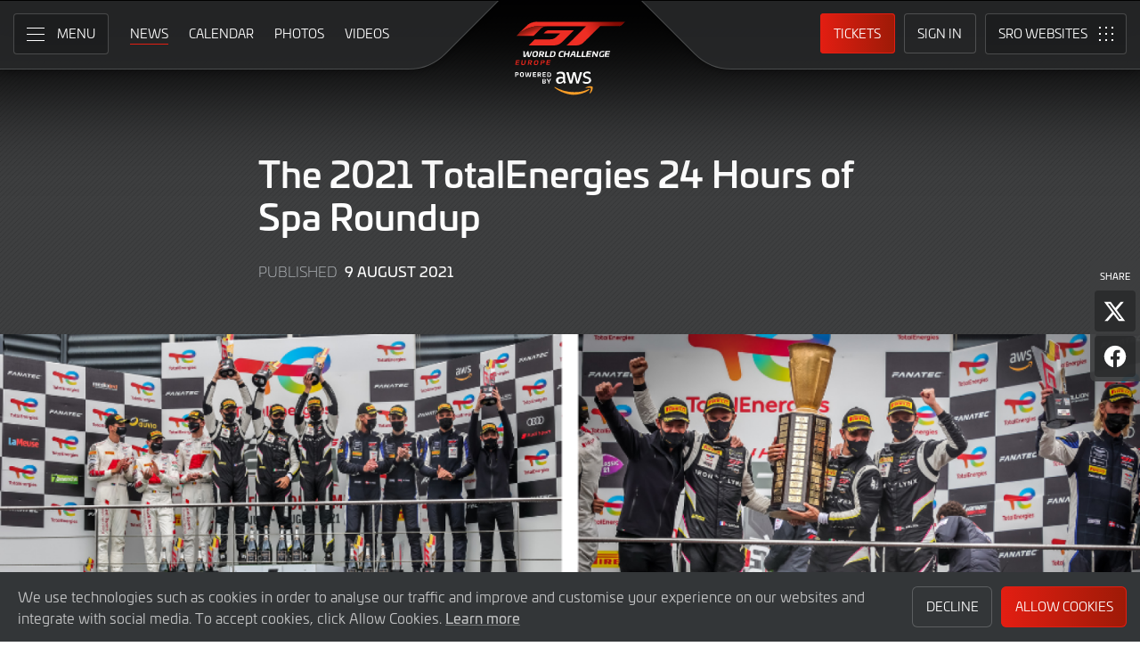

--- FILE ---
content_type: text/html; charset="UTF-8"
request_url: https://www.gt-world-challenge-europe.com/news/2144/the-2021-totalenergies-24-hours-of-spa-roundup?filter_driver_id=2632
body_size: 77322
content:
    <!DOCTYPE html><html lang="en-GB" prefix="og: http://ogp.me/ns#">
  <head>
    <base href="https://www.gt-world-challenge-europe.com" />
    <meta charset="UTF-8" />
    <meta name="viewport" content="width=device-width, initial-scale=1">
        <meta name="robots" content="index, follow" />
        <meta name="google-site-verification" content="p8SGL2F49q47nHpw10FMpce0xdXSKf-eE1eQ2_5Kc68" />
    <title>The 2021 TotalEnergies 24 Hours of Spa Roundup | GT World Challenge Europe Powered by AWS</title>
    <link rel="canonical" href="https://www.gt-world-challenge-europe.com/news/2144/the-2021-totalenergies-24-hours-of-spa-roundup">
        <meta name="keywords" content="The 2021 TotalEnergies 24 Hours of Spa Roundup"/>
        <meta name="description" content="It was clear before the chequered flag had even fallen that the 2021 TotalEnergies 24 Hours of Spa would live long in the memory. 


">

    <meta itemprop="name" content="The 2021 TotalEnergies 24 Hours of Spa Roundup"/>
    <meta itemprop="image" content="https://www.gt-world-challenge-europe.com/images/News 2021/Untitled design-126.png"/>
    <meta itemprop="description" content="It was clear before the chequered flag had even fallen that the 2021 TotalEnergies 24 Hours of Spa would live long in the memory. 


">

    <meta property="og:locale" content="en_GB" />
    <meta property="og:type" content="website">
    <meta property="og:url" content="https://www.gt-world-challenge-europe.com/news/2144/the-2021-totalenergies-24-hours-of-spa-roundup"/>
    <meta property="og:title" content="The 2021 TotalEnergies 24 Hours of Spa Roundup">
    <meta property="og:site_name" content="GT World Challenge Europe Powered by AWS">
    <meta property="og:description" content="It was clear before the chequered flag had even fallen that the 2021 TotalEnergies 24 Hours of Spa would live long in the memory. 


">
    <meta property="og:image" content="https://www.gt-world-challenge-europe.com/images/News 2021/Untitled design-126.png">
        <meta property="article:published_time" content="9 August 2021">
    
    <meta name="twitter:card" content="summary"/>
    <meta name="twitter:site" content="@GTWorldChEu"/>
    <meta name="twitter:title" content="The 2021 TotalEnergies 24 Hours of Spa Roundup"/>
    <meta name="twitter:description" content="It was clear before the chequered flag had even fallen that the 2021 TotalEnergies 24 Hours of Spa would live long in the memory. 


"/>
    <meta name="twitter:image" content="https://www.gt-world-challenge-europe.com/images/News 2021/Untitled design-126.png"/>
	
	<meta name="facebook-domain-verification" content="t9y796ffo1wi8ut7pcf41cc9dlyq8f" />
	
    	<link rel="icon" type="image/png" href="https://www.gt-world-challenge-europe.com/favicon-96x96.png" sizes="96x96" />
	<link rel="icon" type="image/svg+xml" href="https://www.gt-world-challenge-europe.com/favicon.svg" />
	<link rel="shortcut icon" href="https://www.gt-world-challenge-europe.com/favicon.ico" />
	<link rel="apple-touch-icon" sizes="180x180" href="https://www.gt-world-challenge-europe.com/apple-touch-icon.png" />
	<meta name="apple-mobile-web-app-title" content="GT World Challenge Europe Powered by AWS" />
	<link rel="manifest" href="https://www.gt-world-challenge-europe.com/site.webmanifest" />	
	
    <link rel="stylesheet" id="style-css" href="https://www.gt-world-challenge-europe.com/assets/css/core.min.2025.10.css" type="text/css" media="all">
    <link rel="stylesheet" id="theme-css" href="https://www.gt-world-challenge-europe.com/assets/css/theme.min.2025.css" type="text/css" media="all">
    <link rel="stylesheet" id="news-css" href="https://www.gt-world-challenge-europe.com/assets/css/news.min.2024.css" type="text/css" media="all">
	<link rel="stylesheet" id="wf-theme-css" href="https://www.gt-world-challenge-europe.com/assets/css/wf-theme.2025.css" type="text/css" media="all">
	
    <link rel="preconnect" href="https://fonts.googleapis.com">
    <link rel="preconnect" href="https://fonts.gstatic.com" crossorigin>
    <link href="https://fonts.googleapis.com/css2?family=Roboto:ital,wght@0,300;0,400;0,500;1,300;1,400;1,500&display=swap" rel="stylesheet">
	
	
	
    </head>
<body>

<a class="skip-link screen-reader-text" href="https://www.gt-world-challenge-europe.com/news/2144/the-2021-totalenergies-24-hours-of-spa-roundup#primary">Skip to Main Content</a>
<noscript class="noscript">Please enable JavaScript in your browser. Some elements of this website may not function correctly with JavaScript disabled.</noscript>
<div id="page" class="site">
	
    
  <header id="masthead" class="site-header">
    <div class="site-header__columns">
      <div class="site-header__column-1">
        <div class="site-header__column-1-container">
          <nav id="primary-navigation" class="primary-navigation">
            <button class="primary-toggle" aria-controls="primary-menu" aria-expanded="false">
              <span class="primary-toggle__icon">
                <span class="primary-toggle__line primary-toggle__line--1"></span>
                <span class="primary-toggle__line primary-toggle__line--2"></span>
                <span class="primary-toggle__line primary-toggle__line--3"></span>
              </span>
              <span class="primary-toggle__text">Menu</span>
            </button>
            <div class="primary-menu">
              <ul id="primary-menu__list-items" class="primary-menu__list-items">
                <li class="primary-menu__list-item">
                  <ul class="primary-menu__sub-menu">
                    <li class="primary-menu__list-item">
                      <a class="primary-menu__list-item-link primary-menu__list-item-link--strong" href="/">
                        <span class="primary-menu__list-item-text">Home</span>
                      </a>
                    </li>
                    <li class="primary-menu__list-item is-current">
                      <a class="primary-menu__list-item-link" href="/news">
                        <span class="primary-menu__list-item-text">News</span>
                      </a>
                    </li>
		    <!--
                    <li class="primary-menu__list-item">
                      <a class="primary-menu__list-item-link" href="/news?filter_meeting_id=211">
                        <span class="primary-menu__list-item-text">Next Race</span>
                      </a>
                    </li>
                    <li class="primary-menu__list-item">
                      <a class="primary-menu__list-item-link" href="/news?filter_meeting_id=194">
                        <span class="primary-menu__list-item-text">Last Race</span>
                      </a>
                    </li>
                        <li class="primary-menu__list-item">
                          <a class="primary-menu__list-item-link" href="#">
                            <span class="primary-menu__list-item-text">Featured Articles</span>
                          </a>
                        </li>
                    <li class="primary-menu__list-item">
                      <a class="primary-menu__list-item-link" href="#">
                        <span class="primary-menu__list-item-text">Promotions</span>
                      </a>
                    </li>
		    -->
                  </ul>
                </li>
				
                <li class="primary-menu__list-item">
                  <ul class="primary-menu__sub-menu">
                    <li class="primary-menu__list-item">
                      <a class="primary-menu__list-item-link primary-menu__list-item-link--strong" href="/calendar">
                        <span class="primary-menu__list-item-text">Calendar</span>
                      </a>
                    </li>
                    <li class="primary-menu__list-item">
                      <a class="primary-menu__list-item-link" href="/tickets">
                        <span class="primary-menu__list-item-text">Tickets</span>
                      </a>
                    </li>
                    <li class="primary-menu__list-item">
                      <a class="primary-menu__list-item-link" href="/hospitality">
                        <span class="primary-menu__list-item-text">VIP Packages</span>
                      </a>
                    </li>
                    <li class="primary-menu__list-item">
                      <a class="primary-menu__list-item-link" href="/accommodation">
                        <span class="primary-menu__list-item-text">Accomodation</span>
                      </a>
                    </li>
                  </ul>
                </li>
                <li class="primary-menu__list-item">
                  <ul class="primary-menu__sub-menu">
                    <li class="primary-menu__list-item">
                      <a class="primary-menu__list-item-link primary-menu__list-item-link--strong" href="/gallery">
                        <span class="primary-menu__list-item-text">Gallery</span>
                      </a>
                    </li>
                    <li class="primary-menu__list-item">
                      <a class="primary-menu__list-item-link" href="/videos">
                        <span class="primary-menu__list-item-text">Videos</span>
                      </a>
                    </li>
                    <li class="primary-menu__list-item">
                      <a class="primary-menu__list-item-link" href="/gallery">
                        <span class="primary-menu__list-item-text">Photos</span>
                      </a>
                    </li>
		    <!--
                        <li class="primary-menu__list-item">
                          <a class="primary-menu__list-item-link" href="#">
                            <span class="primary-menu__list-item-text">Sustainability</span>
                          </a>
                        </li>
			-->
                  </ul>
                </li>
                <li class="primary-menu__list-item">
                  <ul class="primary-menu__sub-menu">
                    <li class="primary-menu__list-item">
                      <a class="primary-menu__list-item-link primary-menu__list-item-link--strong" href="/cars">
                        <span class="primary-menu__list-item-text">Competitors</span>
                      </a>
                    </li>
                    <li class="primary-menu__list-item">
                      <a class="primary-menu__list-item-link" href="/cars">
                        <span class="primary-menu__list-item-text">Cars</span>
                      </a>
                    </li>
                    <li class="primary-menu__list-item">
                      <a class="primary-menu__list-item-link" href="/teams">
                        <span class="primary-menu__list-item-text">Teams</span>
                      </a>
                    </li>
                    <li class="primary-menu__list-item">
                      <a class="primary-menu__list-item-link" href="/drivers">
                        <span class="primary-menu__list-item-text">Drivers</span>
                      </a>
                    </li>
                    <li class="primary-menu__list-item">
                      <a class="primary-menu__list-item-link" href="/entry-lists">
                        <span class="primary-menu__list-item-text">Entry Lists</span>
                      </a>
                    </li>
                  </ul>
                </li>
                <li class="primary-menu__list-item">
                  <ul class="primary-menu__sub-menu">
                    <li class="primary-menu__list-item">
                      <a class="primary-menu__list-item-link primary-menu__list-item-link--strong" href="/standings">
                        <span class="primary-menu__list-item-text">Results</span>
                      </a>
                    </li>
                    <li class="primary-menu__list-item">
                      <a class="primary-menu__list-item-link" href="/standings?filter_standing_type=0_0_teams">
                        <span class="primary-menu__list-item-text">Teams</span>
                      </a>
                    </li>
                    <li class="primary-menu__list-item">
                      <a class="primary-menu__list-item-link" href="/standings?filter_standing_type=0_0_drivers">
                        <span class="primary-menu__list-item-text">Drivers</span>
                      </a>
                    </li>
                    <li class="primary-menu__list-item">
                      <a class="primary-menu__list-item-link" href="/champions">
                        <span class="primary-menu__list-item-text">Champions</span>
                      </a>
                    </li>
                    <li class="primary-menu__list-item">
                      <a class="primary-menu__list-item-link" href="/results">
                        <span class="primary-menu__list-item-text">Race Results</span>
                      </a>
                    </li>
                    <li class="primary-menu__list-item">
                      <a class="primary-menu__list-item-link" href="/entry-lists">
                        <span class="primary-menu__list-item-text">Entry Lists</span>
                      </a>
                    </li>
                  </ul>
                </li>
                <li class="primary-menu__list-item">
                  <ul class="primary-menu__sub-menu">
                    <li class="primary-menu__list-item">
                      <a class="primary-menu__list-item-link primary-menu__list-item-link--strong" href="/live">
                        <span class="primary-menu__list-item-text">Live</span>
                      </a>
                    </li>
					<!--
                    <li class="primary-menu__list-item">
                      <a class="primary-menu__list-item-link" href="/live-test-day-2024">
                        <span class="primary-menu__list-item-text">Crowdstrike 24 Hours of Spa Official Test Days</span>
                      </a>
                    </li>
					-->
                    <li class="primary-menu__list-item">
                      <a class="primary-menu__list-item-link" href="/watch-live">
                        <span class="primary-menu__list-item-text">Watch Live</span>
                      </a>
                    </li>
                    <li class="primary-menu__list-item">
                      <a class="primary-menu__list-item-link" href="/watch-live#live-timing">
                        <span class="primary-menu__list-item-text">Live Timing</span>
                      </a>
                    </li>
                    <li class="primary-menu__list-item">
                      <a class="primary-menu__list-item-link" href="/live/tv-guide">
                        <span class="primary-menu__list-item-text">TV Guide</span>
                      </a>
                    </li>
                    <li class="primary-menu__list-item">
                      <a class="primary-menu__list-item-link" href="/live/tv-schedule">
                        <span class="primary-menu__list-item-text">TV Schedule</span>
                      </a>
                    </li>
                  </ul>
                </li>
				
				
                <li class="primary-menu__list-item">
                  <ul class="primary-menu__sub-menu">
                    <li class="primary-menu__list-item">
                      <a class="primary-menu__list-item-link primary-menu__list-item-link--strong">
                        <span class="primary-menu__list-item-text">Links</span>
                      </a>
                    </li>
		    <!--
                        <li class="primary-menu__list-item">
                          <a class="primary-menu__list-item-link" href="#">
                            <span class="primary-menu__list-item-text">GTWC App</span>
                          </a>
                        </li>
			-->
                    <li class="primary-menu__list-item">
                      <a class="primary-menu__list-item-link" href="https://gtwcmerchandise.com/">
                        <span class="primary-menu__list-item-text">Merchandise</span>
                      </a>
                    </li>
                    <li class="primary-menu__list-item">
                      <a class="primary-menu__list-item-link" href="https://sro-esports.com/">
                        <span class="primary-menu__list-item-text">SRO Esports</span>
                      </a>
                    </li>
					<!--
                    <li class="primary-menu__list-item">
                      <a class="primary-menu__list-item-link" href="https://racevision.sro-motorsports.com/">
                        <span class="primary-menu__list-item-text">RaceVision Dashboard</span>
                      </a>
                    </li>
					-->
                  </ul>
                </li>
				
                <li class="primary-menu__list-item">
                  <ul class="primary-menu__sub-menu">
                    <li class="primary-menu__list-item">
                      <a class="primary-menu__list-item-link primary-menu__list-item-link--strong" href="/about">
                        <span class="primary-menu__list-item-text">About</span>
                      </a>
                    </li>
                    <li class="primary-menu__list-item">
                      <a class="primary-menu__list-item-link" href="/about/sro-motorsports-group">
                        <span class="primary-menu__list-item-text">SRO Motosports Group</span>
                      </a>
                    </li>
                    <li class="primary-menu__list-item">
                      <a class="primary-menu__list-item-link" href="/about/gt-world-challenge-europe">
                        <span class="primary-menu__list-item-text">GTWC Europe</span>
                      </a>
                    </li>
                    <li class="primary-menu__list-item">
                      <a class="primary-menu__list-item-link" href="/about/partners">
                        <span class="primary-menu__list-item-text">Partners</span>
                      </a>
                    </li>
                    <li class="primary-menu__list-item">
                      <a class="primary-menu__list-item-link" href="/about/regulations">
                        <span class="primary-menu__list-item-text">Regulations</span>
                      </a>
                    </li>
                    <li class="primary-menu__list-item">
                      <a class="primary-menu__list-item-link" href="/about/recruitment">
                        <span class="primary-menu__list-item-text">Recruitment</span>
                      </a>
                    </li>
                    <li class="primary-menu__list-item">
                      <a class="primary-menu__list-item-link" href="/about/contact">
                        <span class="primary-menu__list-item-text">Contact</span>
                      </a>
                    </li>
                  </ul>
                </li>
                <li class="primary-menu__list-item">
                  <ul class="primary-menu__sub-menu">
                    <li class="primary-menu__list-item">
                      <a class="primary-menu__list-item-link primary-menu__list-item-link--strong" href="/subscriber-home">
                        <span class="primary-menu__list-item-text">Fan Account</span>
                      </a>
                    </li>
		                        <li class="primary-menu__list-item">
                      <a class="primary-menu__list-item-link" href="/subscriber-home">
                        <span class="primary-menu__list-item-text">Sign in</span>
                      </a>
                    </li>
                    <li class="primary-menu__list-item">
                      <a class="primary-menu__list-item-link" href="/subscriber-register">
                        <span class="primary-menu__list-item-text">Create Account</span>
                      </a>
                    </li>
					                  </ul>
                </li>
                <li class="primary-menu__list-item">
                  <ul class="primary-menu__sub-menu">
                    <li class="primary-menu__list-item">
                      <a class="primary-menu__list-item-link primary-menu__list-item-link--strong" href="/press-members">
                        <span class="primary-menu__list-item-text">Media &amp; Teams</span>
                      </a>
                    </li>
                    <li class="primary-menu__list-item">
                      <a class="primary-menu__list-item-link" href="/press-members">
                        <span class="primary-menu__list-item-text">Press Members</span>
                      </a>
                    </li>
                    <li class="primary-menu__list-item">
                      <a class="primary-menu__list-item-link" href="/teams-login">
                        <span class="primary-menu__list-item-text">Teams</span>
                      </a>
                    </li>
                  </ul>
                </li>
              </ul>
            </div>
          </nav>
          <nav id="secondary-navigation" class="secondary-navigation">
            <ul class="secondary-navigation__list-items">
              <li class="secondary-navigation__list-item">
                <a class="secondary-navigation__list-item-link" href="/" aria-current="page">
                  <span class="secondary-navigation__list-item-text">Home</span>
                </a>
              </li>
              <li class="secondary-navigation__list-item is-current">
                <a class="secondary-navigation__list-item-link" href="/news">
                  <span class="secondary-navigation__list-item-text">News</span>
                </a>
              </li>
              <li class="secondary-navigation__list-item">
                <a class="secondary-navigation__list-item-link" href="/calendar">
                  <span class="secondary-navigation__list-item-text">Calendar</span>
                </a>
              </li>
              <li class="secondary-navigation__list-item">
                <a class="secondary-navigation__list-item-link" href="/gallery">
                  <span class="secondary-navigation__list-item-text">Photos</span>
                </a>
              </li>
              <li class="secondary-navigation__list-item">
                <a class="secondary-navigation__list-item-link" href="/videos">
                  <span class="secondary-navigation__list-item-text">Videos</span>
                </a>
              </li>
            </ul>
          </nav>
        </div>
      </div>
      <div class="site-header__column-2">
        <div class="site-logo">
          <a class="site-logo__link" href="/" rel="home">
            <img class="site-logo__image" src="/assets/img/gt-world-challenge-europe-aws-neg-logo-2025.svg" width="124" height="101" alt="GT World Challenge Europe Powered by AWS Logo">
          </a>
        </div>
      </div>
      <div class="site-header__column-3">
        <div class="site-header__column-3-container">
          <nav id="tertiary-navigation" class="tertiary-navigation">
            <ul class="tertiary-navigation__list-items">
	      	      <li class="tertiary-navigation__list-item list-item-tickets">
                <a class="tertiary-navigation__list-item-link button-link has-primary-background-color" href="/tickets">
                  <span class="tertiary-navigation__list-item-text">Tickets</span>
                </a>
              </li>
                            <!-- START - Only show when NOT logged in -->
              <li class="tertiary-navigation__list-item list-item-sign-in list-item-has-children">
                <a class="tertiary-navigation__list-item-link" href="/signin">
                  <span class="tertiary-navigation__list-item-text">Sign In</span>
                </a>
                <ul class="tertiary-navigation__sub-list-items">
                  <li class="tertiary-navigation__sub-list-item">
                    <a class="tertiary-navigation__sub-list-item-link" href="/subscriber-home">
                      <span class="tertiary-navigation__sub-list-item-text">Fan Account</span>
                    </a>
                  </li>
                  <li class="tertiary-navigation__sub-list-item">
                    <a rel="noindex nofollow" class="tertiary-navigation__sub-list-item-link" href="/press-members">
                      <span class="tertiary-navigation__sub-list-item-text">Press Members</span>
                    </a>
                  </li>
                  <li class="tertiary-navigation__sub-list-item">
                    <a rel="noindex nofollow" class="tertiary-navigation__sub-list-item-link" href="/teams-login">
                      <span class="tertiary-navigation__sub-list-item-text">Teams</span>
                    </a>
                  </li>
                </ul>
              </li>
              <!-- END - Only show when NOT logged in -->
                          </ul>
          </nav>
		  <nav id="sro-sites-navigation" class="sro-sites-navigation">
            <button class="sro-sites-toggle" aria-controls="sro-sites-menu" aria-expanded="false">
              <span class="sro-sites-toggle__icon">
                <span class="sro-sites-toggle__dot sro-sites-toggle__dot--1"></span>
                <span class="sro-sites-toggle__dot sro-sites-toggle__dot--2"></span>
                <span class="sro-sites-toggle__dot sro-sites-toggle__dot--3"></span>
                <span class="sro-sites-toggle__dot sro-sites-toggle__dot--4"></span>
                <span class="sro-sites-toggle__dot sro-sites-toggle__dot--5"></span>
                <span class="sro-sites-toggle__dot sro-sites-toggle__dot--6"></span>
                <span class="sro-sites-toggle__dot sro-sites-toggle__dot--7"></span>
                <span class="sro-sites-toggle__dot sro-sites-toggle__dot--8"></span>
                <span class="sro-sites-toggle__dot sro-sites-toggle__dot--9"></span>
                <span class="sro-sites-toggle__line sro-sites-toggle__line--1"></span>
                <span class="sro-sites-toggle__line sro-sites-toggle__line--2"></span>
              </span>
              <span class="sro-sites-toggle__text">SRO</span>
            </button>
            <div id="sro-sites-menu" class="sro-sites-menu">
              <ul class="sro-sites-menu__list-items">
                <li class="sro-sites-menu__list-item">
                  <a class="sro-sites-menu__list-item-link" href="https://www.sro-motorsports.com/">
                    <img class="sro-sites-menu__list-item-image" src="https://www.sro-motorsports.com/assets/img/sro-motorsports-group-logo-neg-250x140.svg" alt="SRO Motorsports Group Logo">
                    <span class="screen-reader-text">SRO Motorsports Group</span>
                  </a>
                </li>
                <li class="sro-sites-menu__list-item">
                  <a class="sro-sites-menu__list-item-link" href="https://www.sroamerica.com/">
                    <img class="sro-sites-menu__list-item-image" src="https://www.sro-motorsports.com/assets/img/sro-motorsports-group-america-logo-neg-250x140.svg" alt="SRO Motorsports Group America Logo">
                    <span class="screen-reader-text">SRO Motorsports Group America</span>
                  </a>
                </li>
                <li class="sro-sites-menu__list-item">
                  <a class="sro-sites-menu__list-item-link" href="https://www.intercontinentalgtchallenge.com/">
                    <img class="sro-sites-menu__list-item-image" src="https://www.sro-motorsports.com/assets/img/intercontinental-gt-challange-logo-neg-250x140.svg" alt="Intercontinental GT Challenge Logo">
                    <span class="screen-reader-text">Intercontinental GT Challenge</span>
                  </a>
                </li>
                <li class="sro-sites-menu__list-item">
                  <a class="sro-sites-menu__list-item-link" href="https://www.gt-world-challenge.com">
                    <img class="sro-sites-menu__list-item-image" src="https://www.sro-motorsports.com/assets/img/gtwc-neg-250x140-2025.svg" alt="GT World Challenge Logo">
                    <span class="screen-reader-text">GT World Challenge</span>
                  </a>
                </li>
                <li class="sro-sites-menu__list-item">
                  <a class="sro-sites-menu__list-item-link" href="https://www.gt-world-challenge-europe.com">
                    <img class="sro-sites-menu__list-item-image" src="https://www.sro-motorsports.com/assets/img/gtwc-europe-neg-250x140-2025.svg" alt="GT World Challenge Europe Logo">
                    <span class="screen-reader-text">GT World Challenge Europe</span>
                  </a>
                </li>
                <li class="sro-sites-menu__list-item">
                  <a class="sro-sites-menu__list-item-link" href="https://www.crowdstrike24hoursofspa.com/">
                    <img class="sro-sites-menu__list-item-image" src="https://www.sro-motorsports.com/assets/img/crowdstrike-24hrs-logo-neg-250x140.svg" alt="Crowdstrike 24 Hours of Spa Logo">
                    <span class="screen-reader-text">Crowdstrike 24 Hours of Spa</span>
                  </a>
                </li>
                <li class="sro-sites-menu__list-item">
                  <a class="sro-sites-menu__list-item-link" href="https://www.gt-world-challenge-asia.com/">
                    <img class="sro-sites-menu__list-item-image" src="https://www.sro-motorsports.com/assets/img/gtwc-asia-neg-250x140-2025.svg" alt="GT World Challenge Asia Logo">
                    <span class="screen-reader-text">GT World Challenge Asia</span>
                  </a>
                </li>
                <li class="sro-sites-menu__list-item">
                  <a class="sro-sites-menu__list-item-link" href="https://www.gt-world-challenge-america.com/">
                    <img class="sro-sites-menu__list-item-image" src="https://www.sro-motorsports.com/assets/img/gtwc-america-neg-250x140-2025.svg" alt="GT World Challenge America Logo">
                    <span class="screen-reader-text">GT World Challenge America</span>
                  </a>
                </li>
                <li class="sro-sites-menu__list-item">
                  <a class="sro-sites-menu__list-item-link" href="https://www.gt-world-challenge-australia.com/">
                    <img class="sro-sites-menu__list-item-image" src="https://www.sro-motorsports.com/assets/img/gtwc-australia-neg-250x140-2025.svg" alt="GT World Challenge Australia Logo">
                    <span class="screen-reader-text">GT World Challenge Australia</span>
                  </a>
                </li>
                <li class="sro-sites-menu__list-item">
                  <a class="sro-sites-menu__list-item-link" href="https://www.gt2europeanseries.com/">
                    <img class="sro-sites-menu__list-item-image" src="https://www.sro-motorsports.com/assets/img/gt2-european-series-pirelli-250x140-logo-neg-2025.svg" alt="GT2 European Series Logo">
                    <span class="screen-reader-text">GT2 European Series</span>
                  </a>
                </li>
                <li class="sro-sites-menu__list-item">
                  <a class="sro-sites-menu__list-item-link" href="https://www.britishgt.com/">
                    <img class="sro-sites-menu__list-item-image" src="https://www.sro-motorsports.com/assets/img/british-gt-championship-logo-2024-250x140.svg" alt="British GT Championship Logo">
                    <span class="screen-reader-text">British GT Championship</span>
                  </a>
                </li>
                <li class="sro-sites-menu__list-item">
                  <a class="sro-sites-menu__list-item-link" href="https://japancup.co">
                    <img class="sro-sites-menu__list-item-image" src="https://www.sro-motorsports.com/assets/img/japan-cup-logo-250x140.svg" alt="Japan Cup Logo">
                    <span class="screen-reader-text">Japan Cup</span>
                  </a>
                </li>
                <li class="sro-sites-menu__list-item">
                  <a class="sro-sites-menu__list-item-link" href="https://www.gt4europeanseries.com/">
                    <img class="sro-sites-menu__list-item-image" src="https://www.sro-motorsports.com/assets/img/gt4-european-series-250x140-logo.svg" alt="GT4 European Series Logo">
                    <span class="screen-reader-text">GT4 European Series</span>
                  </a>
                </li>
                <li class="sro-sites-menu__list-item">
                  <a class="sro-sites-menu__list-item-link" href="https://ffsagt.gt4series.com/">
                    <img class="sro-sites-menu__list-item-image" src="https://www.sro-motorsports.com/assets/img/ffsa-gt4-france-logo-neg-250x140.svg" alt="FFSA GT – GT4 France Logo">
                    <span class="screen-reader-text">FFSA GT – GT4 France</span>
                  </a>
                </li>
                <li class="sro-sites-menu__list-item">
                  <a class="sro-sites-menu__list-item-link" href="https://www.gt4-america.com/">
                    <img class="sro-sites-menu__list-item-image" src="https://www.sro-motorsports.com/assets/img/gt4-america-logo-250x140-2023-v2.svg" alt="GT4 America Logo">
                    <span class="screen-reader-text">GT4 America</span>
                  </a>
                </li>
                <li class="sro-sites-menu__list-item">
                  <a class="sro-sites-menu__list-item-link" href="https://gt4australia.com.au/">
                    <img class="sro-sites-menu__list-item-image" src="https://www.sro-motorsports.com/assets/img/gt4-australia-logo-250x140-neg.svg" alt="GT4 Australia Logo">
                    <span class="screen-reader-text">GT4 Australia</span>
                  </a>
                </li>
                <li class="sro-sites-menu__list-item">
                  <a class="sro-sites-menu__list-item-link" href="https://gt4series.com/">
                    <img class="sro-sites-menu__list-item-image" src="https://www.sro-motorsports.com/assets/img/gt4-logo-250x140-neg-2024.svg" alt="GT4 Manufacturer Ranking Logo">
                    <span class="screen-reader-text">GT4 Manufacturer Ranking</span>
                  </a>
                </li>
                <li class="sro-sites-menu__list-item">
                  <a class="sro-sites-menu__list-item-link" href="https://www.gtamerica.us/">
                    <img class="sro-sites-menu__list-item-image" src="https://www.sro-motorsports.com/assets/img/gt-america-aws-logo-neg-250x140.svg" alt="GT America Logo">
                    <span class="screen-reader-text">GT America</span>
                  </a>
                </li>
                <li class="sro-sites-menu__list-item">
                  <a class="sro-sites-menu__list-item-link" href="https://www.tcamerica.us/">
                    <img class="sro-sites-menu__list-item-image" src="https://www.sro-motorsports.com/assets/img/tc-america-sbrs-logo-neg-250x140.svg" alt="TC America Logo">
                    <span class="screen-reader-text">TC America</span>
                  </a>
                </li>
                <li class="sro-sites-menu__list-item">
                  <a class="sro-sites-menu__list-item-link" href="https://www.ffsatourisme.fr/">
                    <img class="sro-sites-menu__list-item-image" src="https://www.sro-motorsports.com/assets/img/ffsa-tc-france-logo-250x140-neg.svg" alt="FFSA Tourisme TC France Logo">
                    <span class="screen-reader-text">FFSA Tourisme TC France</span>
                  </a>
                </li>
                <li class="sro-sites-menu__list-item">
                  <a class="sro-sites-menu__list-item-link" href="https://www.grcupseries.com/">
                    <img class="sro-sites-menu__list-item-image" src="https://www.sro-motorsports.com/assets/img/toyota-gazoo-racing-gr-cup-north-america-logo-neg-250x140.svg" alt="GR Cup Logo">
                    <span class="screen-reader-text">GR Cup</span>
                  </a>
                </li>
				<!--
                <li class="sro-sites-menu__list-item">
                  <a class="sro-sites-menu__list-item-link" href="https://www.6orediroma.com">
                    <img class="sro-sites-menu__list-item-image" src="https://www.sro-motorsports.com/assets/img/6ore-di-roma-neg-250x140.svg" alt="6ore di Roma Logo">
                    <span class="screen-reader-text">6ore di Roma</span>
                  </a>
                </li>
				-->
                <li class="sro-sites-menu__list-item">
                  <a class="sro-sites-menu__list-item-link" href="https://www.gt3revivalseries.com">
                    <img class="sro-sites-menu__list-item-image" src="https://www.sro-motorsports.com/assets/img/gt3-revival-series-250x140.png" alt="GT3 Revival Series">
                    <span class="screen-reader-text">GT3 Revival Series</span>
                  </a>
                </li>
                <li class="sro-sites-menu__list-item">
                  <a class="sro-sites-menu__list-item-link" href="https://www.fiamotorsportgames.com">
                    <img class="sro-sites-menu__list-item-image" src="https://www.sro-motorsports.com/assets/img/fia-motorsport-games-2024-250x140.svg" alt="FIA Motorsport Games Logo">
                    <span class="screen-reader-text">FIA Motorsport Games</span>
                  </a>
                </li>
                <li class="sro-sites-menu__list-item">
                  <a class="sro-sites-menu__list-item-link" href="https://www.srorc.com/">
                    <img class="sro-sites-menu__list-item-image" src="https://www.sro-motorsports.com/assets/img/sro-motorsports-group-race-center-logo-neg-250x140.svg" alt="SRO Motorsports Group - Race Centre by MMC Logo">
                    <span class="screen-reader-text">SRO Motorsports Group - Race Centre by MMC</span>
                  </a>
                </li>
                <li class="sro-sites-menu__list-item">
                  <a class="sro-sites-menu__list-item-link" href="https://www.curbstone.net/">
                    <img class="sro-sites-menu__list-item-image" src="https://www.sro-motorsports.com/assets/img/curbstone-track-events-logo-250x140.svg" alt="Curbstone Track Events Logo">
                    <span class="screen-reader-text">Curbstone Track Events</span>
                  </a>
                </li>
                <li class="sro-sites-menu__list-item">
                  <a class="sro-sites-menu__list-item-link" href="https://sro-esports.com/">
                    <img class="sro-sites-menu__list-item-image" src="https://www.sro-motorsports.com/assets/img/sro-esports-250x140.svg" alt="SRO E-Sport GT Series Championship Logo">
                    <span class="screen-reader-text">SRO E-Sport GT Series Championship</span>
                  </a>
                </li>
              </ul>
            </div>
          </nav>        </div>
      </div>
    </div>
  </header>
<main id="primary" class="site-main">
  <div id="content" class="site-content">
    <article class="article">
      <header class="entry-header article-header">
        <div class="article-header__inner-container inner-container">
          <h1 class="article-header__title">The 2021 TotalEnergies 24 Hours of Spa Roundup</h1>
          <div class="article-header__meta-data">
            <span class="article-header__term-description">Published</span>
            <span class="article-header__term-time">
              <time class="entry-date published" datetime="2021-08-09 00:00:00">9 August 2021</time>
              <time class="updated" datetime="2022-06-09 14:46:38">9 June 2022</time>
            </span>
          </div>
          <div class="share-page">
            <h3 class="share-page__heading">Share</h3>
            <ul class="share-page__list-items">
              <li class="share-page__list-item">
                <button id="share-on-twitter" class="share-page__link x">
                  <span class="share-page__text">Share page on X</span>
                </button>
                <script type="text/javascript">
                  document.getElementById('share-on-twitter').addEventListener("click", function(event) {
                      (function(event) {
                          window.open('http://x.com/share?url='+encodeURIComponent(window.location.href)+'&text='+encodeURIComponent(document.title), '', 'left=0,top=0,width=600,height=300,menubar=no,toolbar=no,resizable=yes,scrollbars=yes');                                                                        
                      }).call(document.getElementById('share-on-twitter'), event);
                  });
                </script>
              </li>
              <li class="share-page__list-item">
                <button id="share-on-facebook" class="share-page__link facebook">
                  <span class="share-page__text">Share page on Facebook</span>
                </button>
                <script type="text/javascript">
                  document.getElementById('share-on-facebook').addEventListener("click", function(event) {
                      (function(event) {
                          window.open("https://www.facebook.com/sharer/sharer.php?u="+encodeURIComponent(window.location.href)+"&t="+encodeURIComponent(document.title), '','left=0,top=0,width=600,height=300,menubar=no,toolbar=no,resizable=yes,scrollbars=yes');
                      }).call(document.getElementById('share-on-facebook'), event);
                  });
                </script>
              </li>
            </ul>
          </div>
        </div>
	        <div class="article__feature-image-container">
          <img class="article__feature-image" src="https://www.gt-world-challenge-europe.com/timthumb.php?w=1600&src=%2Fimages%2FNews+2021%2FUntitled+design-126.png" alt="The 2021 TotalEnergies 24 Hours of Spa Roundup">
        </div>
	      </header>
      <div class="entry-content article__content">
        <div class="article__inner-container inner-container">

          <p>It was clear before the chequered flag had even fallen that the 2021 TotalEnergies 24 Hours of Spa would live long in the memory.</p>
<p>The final hour alone was worthy of the hype and expectation that surrounds such a big event. Alessandro Pier Guidi&rsquo;s charge to victory was spellbinding, his final pass for the lead awe-inspiring, and helped the Iron Lynx team to end a 17-year wait to put Ferrari back on top.</p>
<p>This is to say nothing of the previous 23 hours. The race featured all the drama, excitement, disappointment and intrigue that we associate with Spa. It was already memorable before the heavens opened and soaked the circuit with an hour remaining; what happened next turned it into a classic. This is the final word on a vintage event in the Ardennes.</p>
<p>* * *</p>
<p>As well as winning the biggest race of the year, Iron Lynx has taken a major step towards securing the Fanatec GT World Challenge Europe Powered by AWS Endurance Cup title. The #51 Ferrari scored maximum overall points at 6, 12 and 24 hours, the first time this has been achieved since the system was introduced in 2013.</p>
<p>* * *</p>
<p>Though the drivers inevitably take the plaudits, the Iron Lynx crew in the pits deserve a large share of the credit for Sunday's win. The Italian squad's stops were metronomically consistent, often gaining their car vital seconds on the #32 Audi.</p>
<p>* * *&nbsp;</p>
<p>Among the #51 driver line-up, Pier Guidi stood out. His night stints were exemplary, while his determination and bravery in the final hour made the decisive difference. A long-serving member of the Ferrari programme, this victory was a fitting reward.</p>
<p>* * *</p>
<p>The win had been a long time coming: Pier Guidi last stood on the overall podium at the TotalEnergies 24 Hours of Spa in 2008 and 2009, finishing as runner-up at the wheel of a Maserati MC12. In between, he took a Pro-Am win with AF Corse in 2012 and 2015.</p>
<p>* * *</p>
<p>C&ocirc;me Ledogar, whose best TotalEnergies 24 Hours of Spa finish prior to this year's edition was 22<sup>nd</sup>, was overcome with emotion as Pier Guidi took the chequered flag. Nicklas Nielsen was making only his second start following a fifth-place finish at the wheel of the #51 Ferrari last year.</p>
<p>* * *&nbsp;</p>
<p>While understandably despondent after seeing victory in his home event slip away, Dries Vanthoor emerged from the race with his reputation enhanced. He was able to make significant gains on the #51 Ferrari in the early afternoon and deserves immense credit for his hard but fair driving during the final battle for victory.</p>
<p>* * *</p>
<p>On reflection, this was a very strong year for Audi Sport. All four factory-supported R8 LMS GT3 crews finished among the overall top-10 thanks to Team WRT (second and fourth), Saint&eacute;loc Racing (sixth) and Attempto Racing (ninth). This was an impressive comeback after the Audi runners struggled for ultimate pace during practice and qualifying.</p>
<p>* * *</p>
<p>Running a single Pro entry on a one-off basis is never easy, making Aston Martin's showing this year even more impressive. Its cause was aided by the experience of Garage 59 and a trio of works drivers. Nicki Thiim was especially rapid, setting the fastest lap of the race (2m18.654s) on Sunday morning.</p>
<p>* * *&nbsp;</p>
<p>The result gave Aston its first overall podium since 2008, the same race in which Pier Guidi last stood on the Spa rostrum. However, on that occasion, the #10 Gigawave Motorsport entry was seven laps down on the winning Maserati.</p>
<p>* * *</p>
<p>After back-to-back wins, Porsche's best overall result at this year's edition was fifth for the #47 KCMG entry. The 911 GT3-R crews had been expected to come into contention as the race developed, but their challenge failed to materialise.&nbsp;</p>
<p>* * *</p>
<p>McLaren scored its best-ever result at the TotalEnergies 24 Hours of Spa thanks to a seventh-place finish from JOTA. After qualifying an excellent sixth, the #38 machine was able to run at the front throughout. It lost a lap following a penalty on Sunday morning, but the crew of Bell/Barnicoat/Wilkinson never looked in danger of falling outside the top-10</p>
<p>* * *</p>
<p>It is quite possible that the fastest entry this year was the #63 Orange1 FFF Racing Lamborghini. Its challenge was blunted by two pit speeding penalties, a puncture and late technical problems, though despite this it somehow finished eighth overall. With a clean run, the #63 Lamborghini could have fought Ferrari and Audi for the overall win.</p>
<p>* * *</p>
<p>Mercedes-AMG endured a tough 2021 edition. There was no doubting its speed as the #88 Mercedes-AMG Team AKKA ASP car secured overall pole, but the French squad's challenge was halted by a broken damper, while the #4 Mercedes-AMG Team HRT entry never quite broke into the lead pack. Ultimately, the brand's best finisher was the #89 AKKA ASP crew of Auer/Boguslavskiy/Fraga in 10th overall.&nbsp;</p>
<p>* * *&nbsp;</p>
<p>It had all looked so promising on Friday evening when Raffaele Marciello gave the brand its third successive Super Pole. This matches Audi's run in 2014-2016, while Marciello became the first driver to take successive poles since Fabrizio Gollin in 2003/2004.</p>
<p>* * *</p>
<p>The BMW M6 GT3 departed the TotalEnergies 24 Hours of Spa in disappointing fashion as both factory-backed Walkenhorst Motorsport cars retired before sunrise. They were fast during practice, qualifying and the race, but were sidelined by a combination of technical issues and damage.</p>
<p>* * *</p>
<p>This was a year of records for the Silver Cup. Its 17-car field was the biggest yet, not only at the TotalEnergies 24 Hours of Spa but in Fanatec GT World Challenge Europe Powered by AWS. Madpanda Motorsport established a new benchmark by finishing 11<sup>th</sup> with its Mercedes-AMG, the best overall result for a Silver crew since the class was introduced in 2018. There were also four Silver cars in Super Pole, compared with just one in both 2019 and 2020, with Ricardo Feller (#14 Emil Frey Racing Lamborghini) a fine fourth overall.&nbsp;</p>
<p>* * *&nbsp;</p>
<p>In what must be a first in motorsport history, let alone Spa, Ezequiel Perez Companc took to the podium wearing a giant panda head. He said afterwards: &ldquo;I had fun all week! This is the main aim of Madpanda: we are a &lsquo;pandemic team' and we try to bring joy to people who are having a hard time."&nbsp;</p>
<p>* * *&nbsp;</p>
<p>Toksport WRT made it a Mercedes-AMG one-two thanks to a consistent performance. The German squad emerged as a podium contender on Sunday morning and leapt ahead of Garage 59 when the British squad was delayed in the pits.&nbsp;</p>
<p>* * *&nbsp;</p>
<p>This was a tough year for pre-race favourites in the Silver Cup. Defending winner HRT was out after 71 laps with a technical problem on its #5 Mercedes-AMG, while the #57 Winward Racing entry followed a few hours later. After starting from pole, the #14 Emil Frey Racing Lamborghini was classified 12th.&nbsp;</p>
<p>* * *</p>
<p>After a relatively lean spell, AF Corse reasserted its dominance in Pro-Am. The Italian squad won four years in a row between 2012 and 2015 but had not returned to the top step until Sunday afternoon. It did so in style, taking a commanding one-two finish.&nbsp;</p>
<p>* * *&nbsp;</p>
<p>The result demonstrates the value of experience at Spa. The winning #53 car featured Duncan Cameron and Matt Griffin, who clinched Pro-Am honours for AF Corse in 2013; the sister #52 included Louis Machiels and Andrea Bertolini, who triumphed for the squad in 2012 and 2014.&nbsp;</p>
<p>* * *&nbsp;</p>
<p>Of course, a little youthful enthusiasm helps too. The fastest lap by a Pro-Am car belonged to Alessio Rovera, who made his TotalEnergies 24 Hours of Spa debut in the #52 AF Corse machine. Drafted in as a late replacement, the Italian acquitted himself very well and posted a 2m18.953s, less than three tenths shy of Nicki Thiim's overall fastest time.</p>
<p>* * *</p>
<p>The success enjoyed by AF Corse, coupled with Iron Lynx&rsquo;s overall win, helped Ferrari to take this year&rsquo;s Coupe du Roi. The trophy is awarded to the manufacturer that scores the best results across all four classes.</p>
<p>* * *</p>
<p>Barwell Motorsport missed out on a fourth class win in as many years, though its #77 Lamborghini was firmly in the hunt and ultimately finished third in Pro-Am. This ensured that two of its drivers, Leo Machitski and Sandy Mitchell, scored a fourth successive podium in the Ardennes.<span>&nbsp; </span></p>
<p>* * *&nbsp;</p>
<p>H&auml;geli by T2 Racing won the all-Porsche battle for Am Cup victory, a breakthrough result for the young Swiss squad in its first run at the 24 Hours. Among its line-up, the experienced Marc Basseng took his first win at Spa since triumphing in the FIA Group 2 class in 2009.&nbsp;</p>
<p>* * *</p>
<p>Four drivers became multiple winners under the current class structure on Sunday afternoon: Cameron and Griffin added a second Pro-Am triumph having previously won with AF Corse in 2013; Patrick Kujala's victory in the Silver Cup followed Am Cup honours in 2018; and Manuel Lauck earned a second Am win after triumphing in 2019.</p>
<p>* * *</p>
<p>A largely dry race and long spells of green flag running after the opening-hour accident saw a total of 556 laps (3,894.22km) completed this year, the most since 2012. As such, Pirelli tyres covered a combined 168,133 kilometres between the full field of TotalEnergies 24 Hours of Spa competitors.</p>
<p>*<span>&nbsp; </span>* *&nbsp;</p>
<p>The Fanatec GT World Challenge Europe Powered by AWS campaign will continue with back-to-back events at Brands Hatch (Sprint Cup, 28-29 August) and the N&uuml;rburgring (Endurance Cup, 3-5 September). Until then, August will provide an opportunity to recharge. As the summer break begins, SRO Motorsports Group wishes to express its gratitude to everyone who contributed to this year&rsquo;s TotalEnergies 24 Hours of Spa. From the fans who returned to the circuit to the teams and drivers who put on a spectacular show and the marshals who helped to keep them safe, each individual helped to make 2021 an unforgettable edition of the world&rsquo;s most competitive GT race.</p>
<p>__</p>
<p></p>

        </div>
      </div>
    </article>

    <div class="pagination-article">
      <div class="pagination-article__inner-container inner-container">
	        <div class="pagination-article__column column-1">
          <a class="pagination-article__link-button link-button icon-align--left text-size--small background-color--white" href="/news/2128/marciello-earns-second-successive-super-pole-to-give-mercedes-amg-team-akka-asp-perfect-starting-spot-for-2021-totalenergies-24-hours-of-spa?filter_driver_id=2632">
            <span class="link-button__icon left-arrow"></span>
            <span class="link-button__text-container">
              <span class="link-button__title">Previous <span>Article</span></span>
            </span>
          </a>
        </div>
		        <div class="pagination-article__column column-2">
          <a class="pagination-article__link-button link-button icon-align--right text-size--small background-color--white" href="/news/2189/mercedes-amg-dominates-free-practice-at-circuit-de-barcelona-catalunya?filter_driver_id=2632">
            <span class="link-button__text-container">
              <span class="link-button__title">Next <span>Article</span></span>
            </span>
            <span class="link-button__icon right-arrow"></span>
          </a>
        </div>
	      </div>
    </div>

    <div class="link-boxes">
      <div class="link-boxes__inner-container inner-container">
        <div class="link-boxes__heading-container heading-container">
          <h2 class="link-boxes__heading heading heading--section text-color--dark">Related Links</h2>
          <span class="link-boxes__hard-rule hard-rule color--dark"></span>
        </div>
        <ul class="link-boxes__list-items">
	  	            <li class="link-boxes__list-item">
            <a class="link-boxes__link" href="/entry-list/2021/total-24-hours-of-spa">
              <span class="link-boxes__title">Entry List - TotalEnergies 24 Hours of Spa</span>
            </a>
          </li>
	  	  	  
	  	            <li class="link-boxes__list-item">
            <a class="link-boxes__link" href="/results/2021/total-24-hours-of-spa">
              <span class="link-boxes__title">Results - TotalEnergies 24 Hours of Spa</span>
            </a>
          </li>
	  	  		
	          </ul>
      </div>
    </div>

  </div>
</main>

<script type="application/ld+json">
{
  "@context": "http://schema.org",
  "@type": "NewsArticle",
  "mainEntityOfPage": {
    "@type": "WebPage",
    "@id": "https://www.gt-world-challenge-europe.com/news/2144/the-2021-totalenergies-24-hours-of-spa-roundup"
  },
  "headline": "The 2021 TotalEnergies 24 Hours of Spa Roundup",
  "image": {
    "@type": "ImageObject",
    "url": "https://www.gt-world-challenge-europe.com/images/News 2021/Untitled design-126.png",
    "height": 3190,
    "width": 4785
  },
  "datePublished": "9 August 2021",
  "author": {
    "@type": "Organization",
    "name": "GT World Challenge Europe Powered by AWS"
  },
   "publisher": {
    "@type": "Organization",
    "name": "GT World Challenge Europe Powered by AWS",
    "logo": {
      "@type": "ImageObject",
      "url": "https://www.gt-world-challenge-europe.com/news-gtwceu-pos.png",
      "width": 600,
      "height": 60
    }
  },
  "description": "It was clear before the chequered flag had even fallen that the 2021 TotalEnergies 24 Hours of Spa would live long in the memory. 


"
}
</script>
    <footer id="colophon" class="site-footer">
        <div class="sponsors">
            <div class="sponsors__inner-container inner-container">
                <div class="sponsors__row">
                    <h3 class="sponsors__heading">Competitors</h3>
                    <ul class="sponsors__list-items columns--max-8">
						                        <li class="sponsors__list-item">
                            <a class="sponsors__list-link" rel="noopener" href="/car/173/aston-martin-vantage-amr-gt3" title="Aston Martin Racing">
                                <div class="sponsors__image-container">
                                    <img class="sponsors__image" src="/images/competitors/footer_logo_163.png?2020" width="" height="" alt="Aston Martin Racing Logo">
                                </div>
								<!--
                                <div class="sponsors__text-container">
                                    <span class="sponsors__text">Aston Martin Racing</span>
                                </div>
								-->
                            </a>
                        </li>
						                        <li class="sponsors__list-item">
                            <a class="sponsors__list-link" rel="noopener" href="/car/174/audi-r8-lms-gt3" title="Audi">
                                <div class="sponsors__image-container">
                                    <img class="sponsors__image" src="/images/competitors/footer_logo_164.png?2020" width="" height="" alt="Audi Logo">
                                </div>
								<!--
                                <div class="sponsors__text-container">
                                    <span class="sponsors__text">Audi</span>
                                </div>
								-->
                            </a>
                        </li>
						                        <li class="sponsors__list-item">
                            <a class="sponsors__list-link" rel="noopener" href="/car/175/bmw-m4-gt3" title="BMW">
                                <div class="sponsors__image-container">
                                    <img class="sponsors__image" src="/images/competitors/footer_logo_165.png?2020" width="" height="" alt="BMW Logo">
                                </div>
								<!--
                                <div class="sponsors__text-container">
                                    <span class="sponsors__text">BMW</span>
                                </div>
								-->
                            </a>
                        </li>
						                        <li class="sponsors__list-item">
                            <a class="sponsors__list-link" rel="noopener" href="/car/176/corvette-z06-gt3.r" title="Chevrolet">
                                <div class="sponsors__image-container">
                                    <img class="sponsors__image" src="/images/competitors/footer_logo_166.png?2020" width="" height="" alt="Chevrolet Logo">
                                </div>
								<!--
                                <div class="sponsors__text-container">
                                    <span class="sponsors__text">Chevrolet</span>
                                </div>
								-->
                            </a>
                        </li>
						                        <li class="sponsors__list-item">
                            <a class="sponsors__list-link" rel="noopener" href="/car/177/ferrari-296-gt3" title="Ferrari">
                                <div class="sponsors__image-container">
                                    <img class="sponsors__image" src="/images/competitors/footer_logo_167.png?2020" width="" height="" alt="Ferrari Logo">
                                </div>
								<!--
                                <div class="sponsors__text-container">
                                    <span class="sponsors__text">Ferrari</span>
                                </div>
								-->
                            </a>
                        </li>
						                        <li class="sponsors__list-item">
                            <a class="sponsors__list-link" rel="noopener" href="/car/179/ford-mustang-gt3" title="Ford">
                                <div class="sponsors__image-container">
                                    <img class="sponsors__image" src="/images/competitors/footer_logo_168.png?2020" width="" height="" alt="Ford Logo">
                                </div>
								<!--
                                <div class="sponsors__text-container">
                                    <span class="sponsors__text">Ford</span>
                                </div>
								-->
                            </a>
                        </li>
						                        <li class="sponsors__list-item">
                            <a class="sponsors__list-link" rel="noopener" href="/car/180/lamborghini-huracan-gt3-evo" title="Lamborghini">
                                <div class="sponsors__image-container">
                                    <img class="sponsors__image" src="/images/competitors/footer_logo_169.png?2020" width="" height="" alt="Lamborghini Logo">
                                </div>
								<!--
                                <div class="sponsors__text-container">
                                    <span class="sponsors__text">Lamborghini</span>
                                </div>
								-->
                            </a>
                        </li>
						                        <li class="sponsors__list-item">
                            <a class="sponsors__list-link" rel="noopener" href="/car/182/mclaren-720s-gt3" title="McLaren">
                                <div class="sponsors__image-container">
                                    <img class="sponsors__image" src="/images/competitors/footer_logo_170.png?2020" width="" height="" alt="McLaren Logo">
                                </div>
								<!--
                                <div class="sponsors__text-container">
                                    <span class="sponsors__text">McLaren</span>
                                </div>
								-->
                            </a>
                        </li>
						                        <li class="sponsors__list-item">
                            <a class="sponsors__list-link" rel="noopener" href="/car/183/mercedes-amg-gt3" title="Mercedes-AMG">
                                <div class="sponsors__image-container">
                                    <img class="sponsors__image" src="/images/competitors/footer_logo_171.png?2020" width="" height="" alt="Mercedes-AMG Logo">
                                </div>
								<!--
                                <div class="sponsors__text-container">
                                    <span class="sponsors__text">Mercedes-AMG</span>
                                </div>
								-->
                            </a>
                        </li>
						                        <li class="sponsors__list-item">
                            <a class="sponsors__list-link" rel="noopener" href="/car/184/porsche-911-gt3-r" title="Porsche">
                                <div class="sponsors__image-container">
                                    <img class="sponsors__image" src="/images/competitors/footer_logo_172.png?2020" width="" height="" alt="Porsche Logo">
                                </div>
								<!--
                                <div class="sponsors__text-container">
                                    <span class="sponsors__text">Porsche</span>
                                </div>
								-->
                            </a>
                        </li>
												                    </ul>
                </div>
                <div class="sponsors__row">
                    <h3 class="sponsors__heading">Official Partners</h3>
                    <ul class="sponsors__list-items columns--max-8">
						                        <li class="sponsors__list-item">
                            <a class="sponsors__list-link" rel="noopener" href="https://aws.amazon.com/" title="AWS">
                                <div class="sponsors__image-container">
                                    <img class="sponsors__image" src="/images/partners/logo_91.png" width="" height="" alt="AWS Logo">
                                </div>
								<!--
                                <div class="sponsors__text-container">
                                    <span class="sponsors__text">AWS</span>
                                </div>
								-->
                            </a>
                        </li>
						                        <li class="sponsors__list-item">
                            <a class="sponsors__list-link" rel="noopener" href="https://www.pirelli.com" title="Pirelli">
                                <div class="sponsors__image-container">
                                    <img class="sponsors__image" src="/images/partners/logo_92.png" width="" height="" alt="Pirelli Logo">
                                </div>
								<!--
                                <div class="sponsors__text-container">
                                    <span class="sponsors__text">Pirelli</span>
                                </div>
								-->
                            </a>
                        </li>
						                        <li class="sponsors__list-item">
                            <a class="sponsors__list-link" rel="noopener" href="https://competition.totalenergies.com/" title="TotalEnergies">
                                <div class="sponsors__image-container">
                                    <img class="sponsors__image" src="/images/partners/logo_93.png" width="" height="" alt="TotalEnergies Logo">
                                </div>
								<!--
                                <div class="sponsors__text-container">
                                    <span class="sponsors__text">TotalEnergies</span>
                                </div>
								-->
                            </a>
                        </li>
						                        <li class="sponsors__list-item">
                            <a class="sponsors__list-link" rel="noopener" href="https://www.rowe-oil.com" title="Rowe">
                                <div class="sponsors__image-container">
                                    <img class="sponsors__image" src="/images/partners/logo_94.png" width="" height="" alt="Rowe Logo">
                                </div>
								<!--
                                <div class="sponsors__text-container">
                                    <span class="sponsors__text">Rowe</span>
                                </div>
								-->
                            </a>
                        </li>
						                        <li class="sponsors__list-item">
                            <a class="sponsors__list-link" rel="noopener" href="https://www.maserati.com/global/en" title="Maserati">
                                <div class="sponsors__image-container">
                                    <img class="sponsors__image" src="/images/partners/logo_95.png" width="" height="" alt="Maserati Logo">
                                </div>
								<!--
                                <div class="sponsors__text-container">
                                    <span class="sponsors__text">Maserati</span>
                                </div>
								-->
                            </a>
                        </li>
						                        <li class="sponsors__list-item">
                            <a class="sponsors__list-link" rel="noopener" href="https://stxmotorhomes.com/" title="STX">
                                <div class="sponsors__image-container">
                                    <img class="sponsors__image" src="/images/partners/logo_96.png" width="" height="" alt="STX Logo">
                                </div>
								<!--
                                <div class="sponsors__text-container">
                                    <span class="sponsors__text">STX</span>
                                </div>
								-->
                            </a>
                        </li>
						                        <li class="sponsors__list-item">
                            <a class="sponsors__list-link" rel="noopener" href="https://www.tmperformance.com/en/" title="TM Performance">
                                <div class="sponsors__image-container">
                                    <img class="sponsors__image" src="/images/partners/logo_97.png" width="" height="" alt="TM Performance Logo">
                                </div>
								<!--
                                <div class="sponsors__text-container">
                                    <span class="sponsors__text">TM Performance</span>
                                </div>
								-->
                            </a>
                        </li>
						                        <li class="sponsors__list-item">
                            <a class="sponsors__list-link" rel="noopener" href="https://gullwing.com/" title="Gullwing">
                                <div class="sponsors__image-container">
                                    <img class="sponsors__image" src="/images/partners/logo_98.png" width="" height="" alt="Gullwing Logo">
                                </div>
								<!--
                                <div class="sponsors__text-container">
                                    <span class="sponsors__text">Gullwing</span>
                                </div>
								-->
                            </a>
                        </li>
						                        <li class="sponsors__list-item">
                            <a class="sponsors__list-link" rel="noopener" href="https://www.assettocorsa.net/competizione/" title="Assetto Corsa Competizione">
                                <div class="sponsors__image-container">
                                    <img class="sponsors__image" src="/images/partners/logo_99.png" width="" height="" alt="Assetto Corsa Competizione Logo">
                                </div>
								<!--
                                <div class="sponsors__text-container">
                                    <span class="sponsors__text">Assetto Corsa Competizione</span>
                                </div>
								-->
                            </a>
                        </li>
						                        <li class="sponsors__list-item">
                            <a class="sponsors__list-link" rel="noopener" href="https://www.racb.com" title="RACB">
                                <div class="sponsors__image-container">
                                    <img class="sponsors__image" src="/images/partners/logo_100.png" width="" height="" alt="RACB Logo">
                                </div>
								<!--
                                <div class="sponsors__text-container">
                                    <span class="sponsors__text">RACB</span>
                                </div>
								-->
                            </a>
                        </li>
						                        <li class="sponsors__list-item">
                            <a class="sponsors__list-link" rel="noopener" href="https://www.sro-motorsports.com" title="SRO">
                                <div class="sponsors__image-container">
                                    <img class="sponsors__image" src="/images/partners/logo_101.png" width="" height="" alt="SRO Logo">
                                </div>
								<!--
                                <div class="sponsors__text-container">
                                    <span class="sponsors__text">SRO</span>
                                </div>
								-->
                            </a>
                        </li>
							      
						                    </ul>
                </div>
            </div>
        </div>
        <div class="site-info">
            <div class="site-info__inner-container inner-container">
                <div class="site-info__columns">
                    <div class="site-info__column site-info__column--1">
                        <ul class="social-media__list-items">
                            <li class="social-media__list-item">
                                <a rel="noindex nofollow" class="social-media__list-link social-media__list-link--facebook" href="https://www.facebook.com/GTWorldChallengeEurope">
                                    <span class="social-media__list-text">Visit GTWC Europe on Facebook</span>
                                </a>
                            </li>
                            <li class="social-media__list-item">
                                <a rel="noindex nofollow" class="social-media__list-link social-media__list-link--instagram" href="https://www.instagram.com/gtworldcheu">
                                    <span class="social-media__list-text">Visit GTWC Europe on Instagram</span>
                                </a>
                            </li>
                            <li class="social-media__list-item">
                                <a rel="noindex nofollow" class="social-media__list-link social-media__list-link--x" href="https://x.com/GTWorldChEu">
                                    <span class="social-media__list-text">Visit GTWC Europe on X</span>
                                </a>
                            </li>
                            <li class="social-media__list-item">
                                <a rel="noindex nofollow" class="social-media__list-link social-media__list-link--youtube" href="https://www.youtube.com/gtworld">
                                    <span class="social-media__list-text">Visit GTWC Europe on YouTube</span>
                                </a>
                            </li>
                        </ul>
                    </div>
                    <div class="site-info__column site-info__column--2">
                        <p class="site-info__text">&copy; 2026 SRO Motorsports Group. All Rights Reserved.</p>
                        <ul class="site-info__list-items">
                            <li class="site-info__list-item">
                                <a class="site-info__list-link" href="/about">About</a>
                            </li>
                            <li class="site-info__list-item">
                                <a rel="noindex nofollow" class="site-info__list-link" href="/press-members">Press Members</a>
                            </li>
                            <li class="site-info__list-item">
                                <a rel="noindex nofollow" class="site-info__list-link" href="/teams-login">Teams</a>
                            </li>
                            <li class="site-info__list-item">
                                <a class="site-info__list-link" href="/privacy-policy">Privacy Policy</a>
                            </li>
                            <li class="site-info__list-item">
                                <a class="site-info__list-link" href="/about/contact">Contact</a>
                            </li>
                        </ul>
                    </div>
                    <div class="site-info__column site-info__column--3">
                        <a class="site-info__link" href="https://www.sro-motorsports.com">
                            <img class="site-info__logo" src="/assets/img/sro-motorsports-group-logo.svg" width="130" height="48" alt="SRO Motorsports Group Logo">
                        </a>
                    </div>
                </div>
            </div>
        </div>
    </footer>
</div>


<div class="svg screen-reader-text">
    <svg width="0" height="0">
        <defs>
            <clipPath id="corner">
                <path d="M25,0h1575v1600H0V25c0-3.2,1.3-6.2,3.5-8.5l13-13C18.8,1.3,21.8,0,25,0z"></path>
            </clipPath>
        </defs>
    </svg>
</div>

<script type="text/javascript" src="/assets/js/vendor.min.2023.js"></script>
<script type="text/javascript" src="/assets/js/core.min.2023.06.js"></script>
<script type="text/javascript" src="/js/jquery-1.7.1.min.js"></script>
<script type="text/javascript" src="/js/sro_lib.js"></script>
<script type="application/ld+json">  
  {	
  "@context": "https://schema.org",	
  "@type": "Organization",	
  "name": "GT World Challenge Europe Powered by AWS",	
  "image": "https://www.gt-world-challenge-europe.com/assets/img/gtwc-europe-aws.png",
  "url": "https://www.gt-world-challenge-europe.com",
  "sameAs": [  
	"https://www.facebook.com/GTWorldChallengeEurope",  
	"https://twitter.com/GTWorldChEu",  
	"https://www.instagram.com/gtworldcheu",  
	"https://www.youtube.com/gtworld"  
	]  
  }
</script>


</body>
</html>
